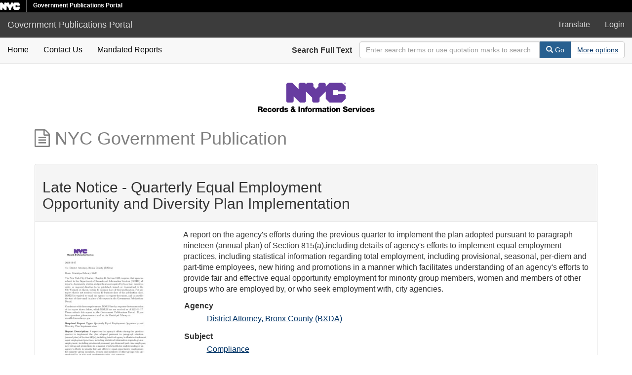

--- FILE ---
content_type: text/html; charset=utf-8
request_url: https://a860-gpp.nyc.gov/concern/nyc_government_publications/j9602383h?locale=en
body_size: 4489
content:

<!DOCTYPE html>
<html lang="en" prefix="og:http://ogp.me/ns#">
  <head>
    <meta name="csrf-param" content="authenticity_token" />
<meta name="csrf-token" content="fO2JUIrMKKNAi3KdUyhWpv9kOYxIv4BvXiD2vPEEYOPCbmpHQn6PrD2myeLtjoaOPeaukbQNI0FMO4erWka/Rg==" />
<meta charset="utf-8" />
<!-- added for use on small devices like phones -->
<meta name="viewport" content="width=device-width, initial-scale=1.0" />
<link rel="resourcesync" href="https://a860-gpp.nyc.gov/capabilitylist?locale=en" />

<!-- Twitter card metadata -->
  <meta name="twitter:card" content="product" />
  <meta name="twitter:site" content="@SamveraRepo" />
  <meta name="twitter:creator" content="@SamveraRepo" />
  <meta property="og:site_name" content="Government Publications Portal" />
  <meta property="og:type" content="object" />
  <meta property="og:title" content="Late Notice - Quarterly Equal Employment Opportunity and Diversity Plan Implementation" />
  <meta property="og:description" content="A report on the agency&#39;s efforts during the previous quarter to implement the plan adopted pursuant to paragraph nineteen (annual plan) of Section 815(a),including details of agency&#39;s efforts to im..." />
  <meta property="og:image" content="http://a860-gpp.nyc.gov/downloads/5h73q021q" />
  <meta property="og:url" content="https://a860-gpp.nyc.gov/concern/nyc_government_publications/j9602383h?locale=en" />
  <meta name="twitter:data1" content="" />
  <meta name="twitter:label1" content="Keywords" />
  <meta name="twitter:data2" content="" />
  <meta name="twitter:label2" content="Rights Statement" />

<!-- Google Scholar metadata -->
  <meta name="citation_title" content="Late Notice - Quarterly Equal Employment Opportunity and Diversity Plan Implementation" />
  <meta name="citation_publication_date" content="" />
  <meta name="citation_pdf_url" content="http://a860-gpp.nyc.gov/downloads/5h73q021q" />
  <!-- Hyrax does not yet support these metadata -->
  <!--
    <meta name="citation_journal_title" content=""/>
    <meta name="citation_volume" content=""/>
    <meta name="citation_issue" content=""/>
    <meta name="citation_firstpage" content=""/>
    <meta name="citation_lastpage" content=""/>
  -->


<title>NYC Government Publication | Late Notice - Quarterly Equal Employment Opportunity and Diversity Plan Implementation | ID: j9602383h | Government Publications Portal</title>

<!-- application css -->
<link rel="stylesheet" media="screen" href="/assets/application-e7f0a8725a92f328e746339978b4e4b7b14f8d0d854a9daddf4376a442e40ee9.css" />

<!-- application js -->
<script src="/assets/application-605a20239af52f5485fc5cfc2be4cb1ea605607f6f1481c5f015e19711c31a3f.js"></script>

<style>
a { color: #2e74b2; }
.navbar-inverse .navbar-link { color: #ffebcd; }

.navbar-inverse { background-color: #3c3c3c; }

.navbar-inverse .navbar-nav > .open > a,
.navbar-inverse .navbar-nav > .open > a:hover,
.navbar-inverse .navbar-nav > .open > a:focus { background-color: #3c3c3c; }

.navbar-inverse .navbar-nav > li > a,
.navbar-inverse .navbar-text,
.navbar-inverse .navbar-brand { color: #dcdcdc; }

.btn-primary {
  background-color: #286090;
  border-color: #265b89;
}

.btn-primary:focus,
.btn-primary.focus {
  background-color: #245682;
  border-color: #1d4467;
}

.btn-primary:hover {
  background-color: #245682;
  border-color: #215079;
}

.btn-primary:active,
.btn-primary.active {
  background-color: #286090;
  border-color: #265b89;
}

.btn-primary:active:hover,
.btn-primary:active:focus,
.btn-primary:active.focus,
.btn-primary.active:hover,
.btn-primary.active:focus,
.btn-primary.active.focus{
  background-color: #286090;
  border-color: #265b89;
}

.btn-primary.disabled:hover,
.btn-primary.disabled:focus,
.btn-primary.disabled.focus,
.btn-primary[disabled]:hover,
.btn-primary[disabled]:focus,
.btn-primary[disabled].focus {
  background-color: #286090;
  border-color: #265b89;
}

</style>


<!-- Google Analytics -->


<!-- for extras, e.g., a favicon -->


    
  </head>

  <body data-turbolinks="false">
    <div class="skip-to-content">
      <a data-turbolinks="false" href="#skip-to-content">Skip to Content</a>
    </div>
    <div class="nycidm-header">
  <div class="upper-header-black">
    <div>
      <span class="upper-header-left">
      <a href="http://www1.nyc.gov/"><img class="small-nyc-logo" alt="NYC.gov logo" src="/nyc_white@x2.png"></a>
      <img class="vert-divide" alt="" src="/upper-header-divider.gif">
        <span class="upper-header-black-title">
          Government Publications Portal
        </span>
      </span>
    </div>
  </div>
</div>
    <header>
  <nav id="masthead" class="navbar navbar-inverse navbar-static-top" role="navigation" aria-label="Main Navigation">
    <div class="container-fluid">
      <!-- Brand and toggle get grouped for better mobile display -->
      <div class="navbar-header">
        <button type="button" class="navbar-toggle collapsed" data-toggle="collapse" data-target="#top-navbar-collapse" aria-expanded="false">
          <span class="sr-only">Toggle navigation</span>
          <span class="icon-bar"></span>
          <span class="icon-bar"></span>
          <span class="icon-bar"></span>
        </button>
        <a id="logo" class="navbar-brand" href="/?locale=en" data-no-turbolink="true">
  <span class="glyphicon glyphicon-globe" role="img" aria-label="Government Publications Portal" aria-hidden="true"></span>
  <span class="institution_name">Government Publications Portal</span>
</a>

      </div>

      <div class="collapse navbar-collapse" id="top-navbar-collapse">
        <ul id="user_utility_links" class="nav navbar-nav navbar-right">
  <li>
    <a data-toggle="collapse" data-target="#global-language" role="button" aria-expanded="false" aria-controls="global-langugae" aria-label="Language picker" title="Language" href="#">
      Translate
    </a>
  </li>
    <li class="nav-item">
      <a rel="nofollow" data-method="post" href="/users/auth/saml?locale=en">Login</a>
    </li>
</ul>

      </div>
    </div>
  </nav>
</header>



    <div class="container-fluid border-top collapse" id="global-language">
      <div class="narrow py-2">
        <div id="google_translate_element"></div>
      </div>
    </div>

      <nav class="navbar navbar-default navbar-static-top" role="navigation" aria-label="Secondary Navigation">
  <div class="container-fluid">
    <div class="row">
      <ul class="nav navbar-nav col-sm-5">
        <li >
          <a class="gpp-nav-link" data-turbolinks="false" href="/?locale=en">Home</a></li>
        <li >
          <a class="gpp-nav-link" href="/contact?locale=en">Contact Us</a></li>
        <li >
          <a class="gpp-nav-link" href="/mandated_reports/public_list?locale=en">Mandated Reports</a></li>
      </ul><!-- /.nav -->
      <div class="searchbar-right navbar-right col-sm-7">
        <form class="form-horizontal search-form" id="search-form-header" role="search" action="/catalog?locale=en" accept-charset="UTF-8" method="get"><input name="utf8" type="hidden" value="&#x2713;" />
  <input type="hidden" name="locale" value="en" />
  <input type="hidden" name="search_field" id="search_field" value="all_fields" />
  <div class="form-group">

    <label class="control-label col-sm-3" for="search-field-header">
      Search Full Text
    </label>

    <div class="input-group" aria-label="Search Bar">
      <input type="text" name="q" id="search-field-header" class="q form-control" placeholder="Enter search terms or use quotation marks to search as a phrase" aria_label="Search Field" />

      <div class="input-group-btn">
        <button type="submit" class="btn btn-primary" id="search-submit-header" aria-label="Search">
          <span class="glyphicon glyphicon-search" aria-hidden="true"></span> Go
        </button>
        <button class="btn btn-default" type="button" aria-label="Advanced Search Options">
          <a class="advanced_search underline-link" href="/advanced?locale=en">More options</a>
        </button>
      </div><!-- /.input-group-btn -->
    </div><!-- /.input-group -->

  </div><!-- /.form-group -->
</form>
      </div>
    </div>
  </div>
</nav><!-- /.navbar -->


    
    <div id="content-wrapper" class="container" role="main">
      

      <div style="text-align: center">
        <img alt="Department of Records Logo" src="/records-logo.svg">
      </div>


        <a name="skip-to-content" id="skip-to-content" tabindex="0"></a>
        



<div class="row work-type">
  <div class="col-xs-12">
    <h1 class="work-type-tag">
  <span class="fa fa-file-text-o" aria-hidden="true"></span>
  NYC Government Publication
</h1>

  </div>
  <div class="col-xs-12">&nbsp;</div>
  <div itemscope itemtype="http://schema.org/CreativeWork" class="col-xs-12">
    <div class="panel panel-default">
      <div class="panel-heading">
          <div class="row">
    <div class="col-sm-8">
        <h2>Late Notice - Quarterly Equal Employment Opportunity and Diversity Plan Implementation
        </h2>
    </div>
    <div class="col-sm-4 text-right">
        <div class="show-actions">
</div>

<!-- COinS hook for Zotero -->
<span class="Z3988" title="url_ver=Z39.88-2004&amp;ctx_ver=Z39.88-2004&amp;rft_val_fmt=info%3Aofi%2Ffmt%3Akev%3Amtx%3Adc&amp;rfr_id=info%3Asid%2Fblacklight.rubyforge.org%3Agenerator&amp;rft.title=Late+Notice+-+Quarterly+Equal+Employment+Opportunity+and+Diversity+Plan+Implementation&amp;rft.subject=Compliance&amp;rft.description=A+report+on+the+agency%27s+efforts+during+the+previous+quarter+to+implement+the+plan+adopted+pursuant+to+paragraph+nineteen+%28annual+plan%29+of+Section+815%28a%29%2Cincluding+details+of+agency%27s+efforts+to+implement+equal+employment+practices%2C+including+statistical+information+regarding+total+employment%2C+including+provisional%2C+seasonal%2C+per-diem+and+part-time+employees%2C+new+hiring+and+promotions+in+a+manner+which+facilitates+understanding+of+an+agency%27s+efforts+to+provide+fair+and+effective+equal+opportunity+employment+for+minority+group+members%2C+women+and+members+of+other+groups+who+are+employed+by%2C+or+who+seek+employment+with%2C+city+agencies.&amp;rft.format=Delinquent+Report+Notice&amp;rft.language=English"></span>
<!-- Render Modals -->
<div role="dialog" class="modal collection-list-modal fade" id="collection-list-container" tabindex="-1" aria-labelledby="col_add_title">
  <div class="modal-dialog text-left">
      <div class="modal-content">
        <div class="modal-header">
          <button type="button" class="close" data-dismiss="modal" aria-hidden="true">&times;</button>
          <span class="modal-title" id="col_add_title">Add to collection</span>
        </div>
        <div class="modal-body">
            <em> You do not have access to any existing collections. You may create a new collection.</em><br /><br /><br /><br />
 <!-- else -->
        </div>
        <div class="modal-footer">
          <button type="button" class="btn btn-default" data-dismiss="modal">Close</button>
        </div>
      </div><!-- /.modal-content -->
  </div><!-- /.modal-dialog -->
</div><!-- /.modal -->


    </div>
  </div>

      </div>
      <div class="panel-body">
        <div class="row">
          <div class="col-sm-3 text-center">
                  <div>
    <h2 class="sr-only">Downloadable Content</h2>
    <img class="representative-media" alt="" role="presentation" src="/downloads/5h73q021q?file=thumbnail" />
    <a target="_blank" id="file_download" data-label="5h73q021q" class="underline-link" href="/downloads/5h73q021q?locale=en">Download PDF</a>
  </div>


          </div>
          <div class="col-sm-9">
                <p class="work_description">A report on the agency's efforts during the previous quarter to implement the plan adopted pursuant to paragraph nineteen (annual plan) of Section 815(a),including details of agency's efforts to implement equal employment practices, including statistical information regarding total employment, including provisional, seasonal, per-diem and part-time employees, new hiring and promotions in a manner which facilitates understanding of an agency's efforts to provide fair and effective equal opportunity employment for minority group members, women and members of other groups who are employed by, or who seek employment with, city agencies.</p>

            <dl class="work-show nyc_government_publication"  itemscope itemtype="http://schema.org/CreativeWork"> 
    
<dt>Agency</dt>
<dd><ul class='tabular'><li class="attribute attribute-agency"><a href="/catalog?f%5Bagency_sim%5D%5B%5D=District+Attorney%2C+Bronx+County+%28BXDA%29&amp;locale=en">District Attorney, Bronx County (BXDA)</a></li></ul></dd>

<dt>Subject</dt>
<dd><ul class='tabular'><li itemprop="about" itemscope itemtype="http://schema.org/Thing" class="attribute attribute-subject"><span itemprop="name"><a href="/catalog?f%5Bsubject_sim%5D%5B%5D=Compliance&amp;locale=en">Compliance</a></span></li></ul></dd>
<dt>Report type</dt>
<dd><ul class='tabular'><li class="attribute attribute-report_type">Delinquent Report Notice</li></ul></dd>
<dt>Date published</dt>
<dd><ul class='tabular'><li class="attribute attribute-date_published">2023-11-17</li></ul></dd>
<dt>Language</dt>
<dd><ul class='tabular'><li class="attribute attribute-language"><span itemprop="inLanguage"><a href="/catalog?f%5Blanguage_sim%5D%5B%5D=English&amp;locale=en">English</a></span></li></ul></dd>

<dt>Calendar year</dt>
<dd><ul class='tabular'><li class="attribute attribute-calendar_year">2023</li></ul></dd>




<dt>Mandated Report Name</dt>
<dd><ul class='tabular'><li class="attribute attribute-formatted_required_report_name">Quarterly Equal Employment Opportunity and Diversity Plan Implementation</li></ul></dd>

    
    
    
 </dl> 
          </div>
          <div class="col-sm-12">
            <h2>Items</h2>
  <table class="table table-striped related-files">
    <thead>
    <tr>
      <th>Thumbnail</th>
      <th>Title</th>
      <th>Date Uploaded</th>
      <th>Actions</th>
    </tr>
    </thead>
    <tbody>
    <tr class="file_set attributes">
  <td class="thumbnail">
    <a data-context-href="/catalog/5h73q021q/track?locale=en" href="/concern/file_sets/5h73q021q?locale=en"><img src="/downloads/5h73q021q?file=thumbnail" /></a>
  </td>
  <td class="attribute attribute-filename ensure-wrapped"><a class="underline-link" href="/concern/parent/j9602383h/file_sets/5h73q021q">1581_report_request20231117-8009-1h84qso.pdf</a></td>
  <td class="attribute attribute-date_uploaded">2023-11-17</td>
  <td>
        <a title="Download 1581_report_request20231117-8009-1h84qso.pdf" target="_blank" id="file_download" data-label="5h73q021q" class="underline-link" href="/downloads/5h73q021q?locale=en">Download</a>


  </td>
</tr>

    </tbody>
  </table>
  <div class="row">
  </div>

          </div>
        </div>
      </div>
    </div>
  </div>
</div>

    </div><!-- /#content-wrapper -->
    <footer class="navbar navbar-inverse site-footer">
  <div class="container-fluid">
    <div class="navbar-text text-left">
      <p>A service of <a href="http://samvera.org/" class="navbar-link" target="_blank" rel="noopener noreferrer">Samvera</a>.</p>
      <p>Government Publications Portal</p>
    </div>
    <div class="navbar-right">
      <div class="navbar-text text-right">
        <p><strong>Copyright &copy; 2018 Samvera</strong> Licensed under the Apache License, Version 2.0</p>
        <p></p>
      </div>
    </div>
  </div>
</footer>

    <div id="ajax-modal" class="modal fade" tabindex="-1" role="dialog" aria-labelledby="ajax-modal" aria-hidden="true">
  <div class="modal-dialog">
    <div class="modal-content">
    </div>
  </div>
</div>

    

    <!-- Google Translate -->
    <script>
        function googleTranslateElementInit() {
            new google.translate.TranslateElement({
                pageLanguage: 'en'
            }, 'google_translate_element');
        }
    </script>

    <script src="https://translate.google.com/translate_a/element.js?cb=googleTranslateElementInit"></script>

      <!-- Global site tag (gtag.js) - Google Analytics -->
      <script async src="https://www.googletagmanager.com/gtag/js?id=G-GLE45DVE8H"></script>

      <script>
          window.dataLayer = window.dataLayer || [];
          function gtag(){dataLayer.push(arguments);}
          gtag('js', new Date());

          gtag('config', 'G-GLE45DVE8H');
      </script>
  </body>
</html>

